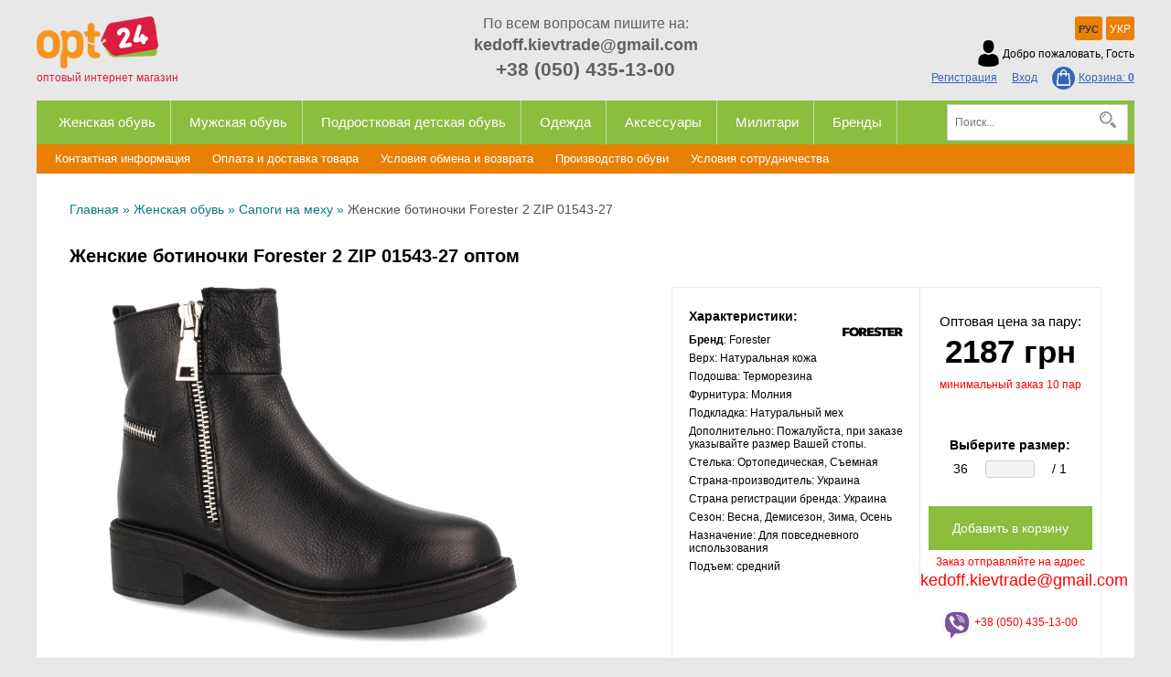

--- FILE ---
content_type: text/html; charset=UTF-8
request_url: https://opt24.kiev.ua/product/jenskie-botinki-forester-01543-27-15196
body_size: 11228
content:
<!DOCTYPE html>
<html xml:lang="ru" lang="ru">
<head>
        <meta http-equiv="Content-Type" content="text/html; charset=utf-8" />
    <meta name="description" content="Обувь оптом Adidas, Nike, New Balance.Salomon Scooter Lowa Forester Magnum New Balance Mil-Tec Vogel M-Tac Converse Rider" />
<title>Женские ботиночки Forester 2 ZIP 01543-27 оптом | Salomon, Scooter Lowa Forester Magnum New Balance Mil-Tec Vogel M-Tac Conve</title>
        <link rel="stylesheet" type="text/css" href="/themes/opt/css/all.min.css?v=51" />
    <script src="/themes/opt/js/all.min.js?v=51"></script>
        <meta name="viewport" content="width=device-width, initial-scale=1.0">
    <link rel="icon" type="image/png" href="/favicon.ico?v=2">
    <script>
        (function(i,s,o,g,r,a,m){i['GoogleAnalyticsObject']=r;i[r]=i[r]||function(){
            (i[r].q=i[r].q||[]).push(arguments)},i[r].l=1*new Date();a=s.createElement(o),
            m=s.getElementsByTagName(o)[0];a.async=1;a.src=g;m.parentNode.insertBefore(a,m)
        })(window,document,'script','https://www.google-analytics.com/analytics.js','ga');
        ga('create', 'UA-66867795-1', 'auto');
        ga('send', 'pageview');
    </script>
    <!-- Meta Pixel Code -->
    <script>
        !function(f,b,e,v,n,t,s)
        {if(f.fbq)return;n=f.fbq=function(){n.callMethod?
            n.callMethod.apply(n,arguments):n.queue.push(arguments)};
            if(!f._fbq)f._fbq=n;n.push=n;n.loaded=!0;n.version='2.0';
            n.queue=[];t=b.createElement(e);t.async=!0;
            t.src=v;s=b.getElementsByTagName(e)[0];
            s.parentNode.insertBefore(t,s)}(window, document,'script',
                'https://connect.facebook.net/en_US/fbevents.js');
        fbq('init', '1892088497775499');
        fbq('track', 'PageView');
    </script>
    <noscript><img height="1" width="1" style="display:none"
                   src="https://www.facebook.com/tr?id=1892088497775499&ev=PageView&noscript=1"
            /></noscript>
    <!-- End Meta Pixel Code -->
    <!-- Global site tag (gtag.js) - Google Ads: 919354554 --> <script async src="https://www.googletagmanager.com/gtag/js?id=AW-919354554"></script> <script> window.dataLayer = window.dataLayer || []; function gtag(){dataLayer.push(arguments);} gtag('js', new Date()); gtag('config', 'AW-919354554'); </script>
    <meta property="og:locale" content="ru_UA" />
    <meta property="og:url"           content="https://opt24.kiev.ua/product/jenskie-botinki-forester-01543-27-15196" />
    <meta property="og:type"          content="website" />
    <meta property="og:title"         content="Женские ботиночки Forester 2 ZIP 01543-27 оптом | Salomon, Scooter Lowa Forester Magnum New Balance Mil-Tec Vogel M-Tac Conve" />
    <meta property="og:description"   content="Обувь оптом Adidas, Nike, New Balance.Salomon Scooter Lowa Forester Magnum New Balance Mil-Tec Vogel M-Tac Converse Rider" />
    <meta property="og:image"         content="http://opt24.kiev.ua/upload/good/resized/800_800/jenskie-botinki-forester-01543-27.jpg" />
                <meta property="og:image:width" content="800">
    <meta property="og:image:height" content="605">
        <!-- Google tag (gtag.js) -->
    <script async src="https://www.googletagmanager.com/gtag/js?id=G-YDGWP8X5SD"></script>
    <script>
        window.dataLayer = window.dataLayer || [];
        function gtag(){dataLayer.push(arguments);}
        gtag('js', new Date());
        gtag('config', 'G-YDGWP8X5SD');
    </script>
        
<script type="application/ld+json"> { "@context": "https://schema.org", "@type": "BreadcrumbList", "itemListElement": [{ "@type": "ListItem", "position": 1, "name": "Главная", "item": "https://opt24.kiev.ua" },{ "@type": "ListItem", "position": 2, "name": "Женская обувь", "item": "https://opt24.kiev.ua/jenskaya-obuv" }, { "@type": "ListItem", "position": 3, "name": "Сапоги на меху", "item": "https://opt24.kiev.ua/jenskaya-obuv/sapogi-na-mehu" }, { "@type": "ListItem", "position": 4, "name": "Женские ботиночки Forester 2 ZIP 01543-27", "item": "https://opt24.kiev.ua/product/jenskie-botinki-forester-01543-27-15196" }] } </script>
<script type="application/ld+json">
{
  "@context": "https://schema.org/",
  "@type": "Product",  
  "name": "Женские ботиночки Forester 2 ZIP 01543-27",
    "image": ["https://opt24.kiev.ua/upload/good/resized/800_800/jenskie-botinki-forester-01543-27.jpg", "https://opt24.kiev.ua/upload/good/resized/800_800/jenskie-botinki-forester-01543-27-img-2.jpg", "https://opt24.kiev.ua/upload/good/resized/800_800/jenskie-botinki-forester-01543-27-img-3.jpg", "https://opt24.kiev.ua/upload/good/resized/800_800/jenskie-botinki-forester-01543-27-img-4.jpg", "https://opt24.kiev.ua/upload/good/resized/800_800/jenskie-botinki-forester-01543-27-img-5.jpg", "https://opt24.kiev.ua/upload/good/resized/800_800/jenskie-botinki-forester-01543-27-img-6.jpg"],
    "description": "Обувь оптом Adidas, Nike, New Balance.Salomon Scooter Lowa Forester Magnum New Balance Mil-Tec Vogel M-Tac Converse Rider",
  "brand": {"@type": "Brand","name": "Forester"},
  "aggregateRating": {
    "@type": "AggregateRating",
    "ratingValue": "4.8",
    "bestRating": "5",
    "worstRating": "1",
    "ratingCount": "33"
  },
  "sku": "01543-27",
  "offers": {
    "@type": "Offer",
    "url": "https://opt24.kiev.ua/product/jenskie-botinki-forester-01543-27-15196",
    "priceCurrency": "UAH",
    "price": "1",
    "availability": "https://schema.org/InStock",
    "itemCondition": "https://schema.org/NewCondition",
    "priceValidUntil": "2026-02-04T15:53:37+02:00",
    "hasMerchantReturnPolicy": {
      "@type": "MerchantReturnPolicy",
      "applicableCountry": "UA",
      "returnPolicyCategory": "http://schema.org/MerchantReturnFiniteReturnWindow",
      "merchantReturnDays": 14,
      "returnFees": "http://schema.org/FreeReturn",
      "returnMethod": "http://schema.org/ReturnByMail"
    },
    "shippingDetails": {
      "@type": "OfferShippingDetails",
      "shippingRate": {
        "@type": "MonetaryAmount",
        "value": "0",
        "currency": "UAH"
      },
      "deliveryTime": {
        "@type": "ShippingDeliveryTime",
        "handlingTime": {
          "@type": "QuantitativeValue",
          "minValue": 1,
          "maxValue": 2,
          "unitCode": "DAY"
        },
        "transitTime": {
          "@type": "QuantitativeValue",
          "minValue": 1,
          "maxValue": 3,
          "unitCode": "DAY"
        }
      },
      "shippingDestination": {
        "@type": "DefinedRegion",
        "addressCountry": "UA"
      }
   }
  }
  ,
  "additionalProperty": [{"@type": "PropertyValue","name": "Бренд","value": "Forester"}, {"@type": "PropertyValue","name": "Верх","value": "Натуральная кожа"}, {"@type": "PropertyValue","name": "Подошва","value": "Терморезина"}, {"@type": "PropertyValue","name": "Фурнитура","value": "Молния"}, {"@type": "PropertyValue","name": "Подкладка","value": "Натуральный мех"}, {"@type": "PropertyValue","name": "Дополнительно","value": "Пожалуйста, при заказе указывайте размер Вашей стопы."}, {"@type": "PropertyValue","name": "Стелька","value": "Ортопедическая, Съемная"}, {"@type": "PropertyValue","name": "Страна-производитель","value": "Украина"}, {"@type": "PropertyValue","name": "Страна регистрации бренда","value": "Украина"}, {"@type": "PropertyValue","name": "Сезон","value": "Весна, Демисезон, Зима, Осень"}, {"@type": "PropertyValue","name": "Назначение","value": "Для повседневного использования"}, {"@type": "PropertyValue","name": "Подъем","value": "средний"}]
    }
</script>            <link rel="canonical" href="https://opt24.kiev.ua/product/jenskie-botinki-forester-01543-27-15196">
    </head>
<body class="desktop">
<header>
    <section class="wrapper no-overflow">
        <section class="top clearfix">
            <div class="row-1">
                <div class="col-4 logo">
                    <a href="/">
                        <img width="133" height="57" src="/themes/opt/images/logo.png" alt="opt24.kiev.ua" title="opt24.kiev.ua">
                        <label>оптовый интернет магазин</label>
                    </a>
                </div>
                <div class="col-4 phones">
                    <p class="title">По всем вопросам пишите на:</p>
                    <p class="phone email" style="font-size: 18px;"><a href="/cdn-cgi/l/email-protection" class="__cf_email__" data-cfemail="e8838d8c878e8ec683818d9e9c9a898c8da88f85898184c68b8785">[email&#160;protected]</a></p>
                    <p class="phone"><a href="tel:+380504351300" rel="nofollow">+38 (050) 435-13-00</a></p>
                </div>
                <div class="col-4 user">
                    <div class="languages">
                                                <ul>
                                                                                                                            <li><span class="a">РУС</span></li>
                                                                                                                                                                                                                                                <li><a onclick="set_language('ua', this); return false;" href="/ua/product/jenskie-botinki-forester-01543-27-15196">УКР</a></li>
                                                                                                                        </ul>
                    </div>
                                        <div class="mobile-user">
                        <div class="menu-btn" onclick="$('.mobile-user ul').toggleClass('active');">
                            <!--<span></span><span></span><span></span>-->
                            <i class="icon-label icon-user"></i>
                        </div>
                        <ul>
                            <li><label>Добро пожаловать, Гость</label></li>
                                                            <li><a href="/user/registration" rel="nofollow">Регистрация</a></li>
                                <li><a href="/user/signin" rel="nofollow">Вход</a></li>
                                                        <a href="/cart" rel="nofollow"><span class="cart-icon"></span>Корзина: <span class="cart-count" style="font-weight: bold">0</span></a>
                        </ul>
                    </div>
                    <div class="desktop-user">
                        <div class="user-info">
                            <div class="icon icon-user"></div>
                            <label>Добро пожаловать, Гость</label>
                        </div>
                        <div class="auth">
                                                            <a href="/user/registration" rel="nofollow">Регистрация</a>
                                <a href="/user/signin" rel="nofollow">Вход</a>
                                                        <a href="/cart" rel="nofollow"><span class="cart-icon"></span>Корзина: <span class="cart-count" style="font-weight: bold">0</span></a>
                        </div>
                    </div>
                </div>
            </div>
        </section>
                <nav>
            <div class="mobile-nav" onclick="$('header nav').toggleClass('active')"><span class="nav-btn"><span></span><span></span><span></span></span> Каталог товаров</div>
            <div class="col-10">
                <ul>
                    <li class="mobile-search">
                        <form action="/catalog/search" id="search-form-2" onsubmit="if(!$('#search-value-2').val()) return false;" style="position: relative;padding: 8px 10px;">
                            <input class="input" name="q" type="text" placeholder="Поиск..." id="search-value-2" onfocus="$(this).removeClass('error')" value="">
                            <div class="icon-search" style="position: absolute;right: 12px;top: 12px; cursor: pointer" onclick=""></div>
                        </form>
                    </li>
                                        <li>
                        <a class="a root-category" href="/jenskaya-obuv">Женская обувь</a>
                                                                        <div class="submenu">
                                                        <ul>
                                                                                                                                <li><a class="a" href="/jenskaya-obuv/akvaobuv">Акваобувь</a></li>
                                                                                                                                                                <li><a class="a" href="/jenskaya-obuv/baletki">Балетки</a></li>
                                                                                                                                                                <li><a class="a" href="/jenskaya-obuv/bercy">Берцы</a></li>
                                                                                                                                                                <li><a class="a" href="/jenskaya-obuv/bosonojki">Босоножки</a></li>
                                                                                                                                                                <li><a class="a" href="/jenskaya-obuv/botinki">Ботинки</a></li>
                                                                                                                                                                <li><a class="a" href="/jenskaya-obuv/vetnamki">Вьетнамки</a></li>
                                                                                                                                                                <li><a class="a" href="/jenskaya-obuv/domashnie-tapochki">Домашние тапочки</a></li>
                                                                                                                                                                <li><a class="a" href="/jenskaya-obuv/dutiki">Дутики</a></li>
                                                                                                                                                                <li><a class="a" href="/jenskaya-obuv/kedy">Кеды</a></li>
                                                                                                                                                                <li><a class="a" href="/jenskaya-obuv/kedyzima">Кеды(Зима)</a></li>
                                                                                                                                                                <li><a class="a" href="/jenskaya-obuv/konversy">Конверсы</a></li>
                                                                                            </ul>
                                                        <ul>
                                                                                                                                <li><a class="a" href="/jenskaya-obuv/koralki">Коралки</a></li>
                                                                                                                                                                <li><a class="a" href="/jenskaya-obuv/krossovki">Кроссовки</a></li>
                                                                                                                                                                <li><a class="a" href="/jenskaya-obuv/martinsy">Мартинсы</a></li>
                                                                                                                                                                <li><a class="a" href="/jenskaya-obuv/medicinskaya-obuv">Медицинская обувь</a></li>
                                                                                                                                                                <li><a class="a" href="/jenskaya-obuv/mokasiny">Мокасины</a></li>
                                                                                                                                                                <li><a class="a" href="/jenskaya-obuv/ortopedicheskaya-obuv">Ортопедическая обувь</a></li>
                                                                                                                                                                <li><a class="a" href="/jenskaya-obuv/plyajnaya-obuv">Пляжная обувь</a></li>
                                                                                                                                                                <li><a class="a" href="/jenskaya-obuv/rezinovye-sapogi">Резиновые сапоги</a></li>
                                                                                                                                                                <li><a class="a" href="/jenskaya-obuv/sabo">Сабо</a></li>
                                                                                                                                                                <li><a class="a" href="/jenskaya-obuv/sandali">Сандалии</a></li>
                                                                                                                                                                <li><a class="a" href="/jenskaya-obuv/sapogi">Сапоги</a></li>
                                                                                            </ul>
                                                        <ul>
                                                                                                                                <li><a class="a" href="/jenskaya-obuv/slancy-i-shlepancy">Сланцы</a></li>
                                                                                                                                                                <li><a class="a" href="/jenskaya-obuv/slipony">Слипоны</a></li>
                                                                                                                                                                <li><a class="a" href="/jenskaya-obuv/tapochki">Тапочки</a></li>
                                                                                                                                                                <li><a class="a" href="/jenskaya-obuv/timberlendy">Тимберленды</a></li>
                                                                                                                                                                <li><a class="a" href="/jenskaya-obuv/toms">Томс</a></li>
                                                                                                                                                                <li><a class="a" href="/jenskaya-obuv/tufli">Туфли</a></li>
                                                                                                                                                                <li><a class="a" href="/jenskaya-obuv/uggi">Угги</a></li>
                                                                                                                                                                <li><a class="a" href="/jenskaya-obuv/shlepancy">Шлепанцы</a></li>
                                                                                                                                                                <li><a class="a" href="/jenskaya-obuv/espadrili">Эспадрильи</a></li>
                                                                                                                                                                                                                            </ul>
                                                        <div style="clear: both"></div>
                        </div>
                                            </li>
                                        <li>
                        <a class="a root-category" href="/mujskaya-obuv">Мужская обувь</a>
                                                                        <div class="submenu">
                                                        <ul>
                                                                                                                                <li><a class="a" href="/mujskaya-obuv/akvaobuv">Акваобувь</a></li>
                                                                                                                                                                <li><a class="a" href="/mujskaya-obuv/bercy">Берцы</a></li>
                                                                                                                                                                <li><a class="a" href="/mujskaya-obuv/bosonojki">Босоножки</a></li>
                                                                                                                                                                <li><a class="a" href="/mujskaya-obuv/botinki">Ботинки</a></li>
                                                                                                                                                                <li><a class="a" href="/mujskaya-obuv/vetnamki">Вьетнамки</a></li>
                                                                                                                                                                <li><a class="a" href="/mujskaya-obuv/domashnie-tapochki">Домашние тапочки</a></li>
                                                                                                                                                                <li><a class="a" href="/mujskaya-obuv/dutiki">Дутики</a></li>
                                                                                                                                                                <li><a class="a" href="/mujskaya-obuv/kedy">Кеды</a></li>
                                                                                                                                                                <li><a class="a" href="/mujskaya-obuv/kedyzima">Кеды (Зима)</a></li>
                                                                                                                                                                <li><a class="a" href="/mujskaya-obuv/klassicheskie-tufli">Классические туфли</a></li>
                                                                                                                                                                <li><a class="a" href="/mujskaya-obuv/konversy">Конверсы</a></li>
                                                                                                                                                                <li><a class="a" href="/mujskaya-obuv/koralki">Коралки</a></li>
                                                                                            </ul>
                                                        <ul>
                                                                                                                                <li><a class="a" href="/mujskaya-obuv/kroksy">Кроксы</a></li>
                                                                                                                                                                <li><a class="a" href="/mujskaya-obuv/krossovki">Кроссовки</a></li>
                                                                                                                                                                <li><a class="a" href="/mujskaya-obuv/krossovki-zima">Кроссовки (Зима)</a></li>
                                                                                                                                                                <li><a class="a" href="/mujskaya-obuv/mokasiny">Мокасины</a></li>
                                                                                                                                                                <li><a class="a" href="/mujskaya-obuv/ortopedicheskaya-obuv">Ортопедическая обувь</a></li>
                                                                                                                                                                <li><a class="a" href="/mujskaya-obuv/ohota-i-rybalka">Охота и Рыбалка</a></li>
                                                                                                                                                                <li><a class="a" href="/mujskaya-obuv/plyajnaya-obuv">Пляжная обувь</a></li>
                                                                                                                                                                <li><a class="a" href="/mujskaya-obuv/rezinovye-sapogi">Резиновые сапоги</a></li>
                                                                                                                                                                <li><a class="a" href="/mujskaya-obuv/sabo">Сабо</a></li>
                                                                                                                                                                <li><a class="a" href="/mujskaya-obuv/sandali">Сандалии</a></li>
                                                                                                                                                                <li><a class="a" href="/mujskaya-obuv/sapogi">Сапоги</a></li>
                                                                                                                                                                <li><a class="a" href="/mujskaya-obuv/slipony">Слипоны</a></li>
                                                                                            </ul>
                                                        <ul>
                                                                                                                                <li><a class="a" href="/mujskaya-obuv/takticheskaya-obuv">Тактическая обувь</a></li>
                                                                                                                                                                <li><a class="a" href="/mujskaya-obuv/tapochki">Тапочки</a></li>
                                                                                                                                                                <li><a class="a" href="/mujskaya-obuv/tapochki-dlya-koralov">Тапочки для коралов</a></li>
                                                                                                                                                                <li><a class="a" href="/mujskaya-obuv/termobotinki">Термоботинки</a></li>
                                                                                                                                                                <li><a class="a" href="/mujskaya-obuv/timberlendy">Тимберленды</a></li>
                                                                                                                                                                <li><a class="a" href="/mujskaya-obuv/toms">Томс</a></li>
                                                                                                                                                                <li><a class="a" href="/mujskaya-obuv/topsaiydery">Топсайдеры</a></li>
                                                                                                                                                                <li><a class="a" href="/mujskaya-obuv/treking">Треккинг</a></li>
                                                                                                                                                                <li><a class="a" href="/mujskaya-obuv/tufli">Туфли</a></li>
                                                                                                                                                                <li><a class="a" href="/mujskaya-obuv/uggi">Угги</a></li>
                                                                                                                                                                <li><a class="a" href="/mujskaya-obuv/slancy-i-shlepancy">Шлепанцы</a></li>
                                                                                                                                                                <li><a class="a" href="/mujskaya-obuv/espadrili">Эспадрильи</a></li>
                                                                                            </ul>
                                                        <div style="clear: both"></div>
                        </div>
                                            </li>
                                        <li>
                        <a class="a root-category" href="/detskaya-obuv">Подростковая детская обувь</a>
                                                                        <div class="submenu">
                                                        <ul>
                                                                                                                                <li><a class="a" href="/detskaya-obuv/akvaobuv">Акваобувь</a></li>
                                                                                                                                                                <li><a class="a" href="/detskaya-obuv/bercy">Берцы</a></li>
                                                                                                                                                                <li><a class="a" href="/detskaya-obuv/bosonojki">Босоножки</a></li>
                                                                                                                                                                <li><a class="a" href="/detskaya-obuv/botinki">Ботинки</a></li>
                                                                                                                                                                <li><a class="a" href="/detskaya-obuv/vetnamki">Вьетнамки</a></li>
                                                                                                                                                                <li><a class="a" href="/detskaya-obuv/dutiki">Дутики</a></li>
                                                                                                                                                                <li><a class="a" href="/detskaya-obuv/kedy">Кеды</a></li>
                                                                                                                                                                <li><a class="a" href="/detskaya-obuv/kedy-zima">Кеды (Зима)</a></li>
                                                                                                                                                                <li><a class="a" href="/detskaya-obuv/konversy">Конверсы</a></li>
                                                                                            </ul>
                                                        <ul>
                                                                                                                                <li><a class="a" href="/detskaya-obuv/koralki">Коралки</a></li>
                                                                                                                                                                <li><a class="a" href="/detskaya-obuv/kroksy">Кроксы</a></li>
                                                                                                                                                                <li><a class="a" href="/detskaya-obuv/krossovki">Кроссовки</a></li>
                                                                                                                                                                <li><a class="a" href="/detskaya-obuv/mokasiny">Мокасины</a></li>
                                                                                                                                                                <li><a class="a" href="/detskaya-obuv/plyajnaya-obuv">Пляжная обувь</a></li>
                                                                                                                                                                <li><a class="a" href="/detskaya-obuv/rezinovye-sapogi">Резиновые сапоги</a></li>
                                                                                                                                                                <li><a class="a" href="/detskaya-obuv/sandalii">Сандалии</a></li>
                                                                                                                                                                <li><a class="a" href="/detskaya-obuv/sapogi">Сапоги</a></li>
                                                                                                                                                                <li><a class="a" href="/detskaya-obuv/slancy-i-shlepancy">Сланцы</a></li>
                                                                                            </ul>
                                                        <ul>
                                                                                                                                <li><a class="a" href="/detskaya-obuv/slipony">Слипоны</a></li>
                                                                                                                                                                <li><a class="a" href="/detskaya-obuv/termobotinki">Термоботинки</a></li>
                                                                                                                                                                <li><a class="a" href="/detskaya-obuv/timberlendy">Тимберленды</a></li>
                                                                                                                                                                <li><a class="a" href="/detskaya-obuv/toms">Томс</a></li>
                                                                                                                                                                <li><a class="a" href="/detskaya-obuv/tufli">Туфли</a></li>
                                                                                                                                                                <li><a class="a" href="/detskaya-obuv/uggi">Угги</a></li>
                                                                                                                                                                <li><a class="a" href="/detskaya-obuv/espadrili">Эспадрильи</a></li>
                                                                                                                                                                                                                            </ul>
                                                        <div style="clear: both"></div>
                        </div>
                                            </li>
                                        <li>
                        <a class="a root-category" href="/odejda">Одежда</a>
                                                                        <div class="submenu">
                                                        <ul>
                                                                                                                                <li><a class="a" href="/odejda/kofty">Кофты</a></li>
                                                                                                                                                                <li><a class="a" href="/odejda/kurtki">Куртки</a></li>
                                                                                                                                                                <li><a class="a" href="/odejda/mujskie-polo">Мужские поло</a></li>
                                                                                            </ul>
                                                        <ul>
                                                                                                                                <li><a class="a" href="/odejda/noski">Носки</a></li>
                                                                                                                                                                <li><a class="a" href="/odejda/rubashki">Рубашки</a></li>
                                                                                                                                                                <li><a class="a" href="/odejda/futbolki">Футболки</a></li>
                                                                                            </ul>
                                                        <ul>
                                                                                                                                <li><a class="a" href="/odejda/shorty">Шорты</a></li>
                                                                                                                                                                <li><a class="a" href="/odejda/shtany">Штаны</a></li>
                                                                                                                                                            </ul>
                                                        <div style="clear: both"></div>
                        </div>
                                            </li>
                                        <li>
                        <a class="a root-category" href="/aksessuary">Аксессуары</a>
                                                                        <div class="submenu">
                                                        <ul>
                                                                                                                                <li><a class="a" href="/aksessuary/zashita-obuvi">Защита обуви</a></li>
                                                                                            </ul>
                                                        <ul>
                                                                                                                                <li><a class="a" href="/aksessuary/ryukzaki-i-sumki">Рюкзаки и Сумки</a></li>
                                                                                            </ul>
                                                        <ul>
                                                                                                                                <li><a class="a" href="/aksessuary/stelki">Стельки</a></li>
                                                                                            </ul>
                                                        <div style="clear: both"></div>
                        </div>
                                            </li>
                                        <li>
                        <a class="a root-category" href="/militari">Милитари</a>
                                                                        <div class="submenu">
                                                        <ul>
                                                                                                                                <li><a class="a" href="/militari/obuv">Военная Обувь</a></li>
                                                                                            </ul>
                                                        <ul>
                                                                                                                                <li><a class="a" href="/militari/odejda">Военная Одежда</a></li>
                                                                                            </ul>
                                                        <ul>
                                                                                                                                <li><a class="a" href="/militari/snaryajenie">Военное Снаряжение</a></li>
                                                                                            </ul>
                                                        <div style="clear: both"></div>
                        </div>
                                            </li>
                                        <li>
                        <a href="/brands" class="a">Бренды</a>
                                                <div class="submenu">
                                                        <ul>
                                                                                                                                <li><a class="a" href="/brand/adidas">Adidas</a></li>
                                                                                                                                                                <li><a class="a" href="/brand">AKU</a></li>
                                                                                                                                                                <li><a class="a" href="/brand/altama">ALTAMA</a></li>
                                                                                                                                                                <li><a class="a" href="/brand">Arc'teryx</a></li>
                                                                                                                                                                <li><a class="a" href="/brand/arcteryx-leaf">ARC'TERYX LEAF</a></li>
                                                                                                                                                                <li><a class="a" href="/brand/arena">Arena</a></li>
                                                                                                                                                                <li><a class="a" href="/brand/armani">Armani</a></li>
                                                                                                                                                                <li><a class="a" href="/brand/asics">Asics </a></li>
                                                                                                                                                                <li><a class="a" href="/brand/berghaus-tactical">Berghaus Tactical</a></li>
                                                                                                                                                                <li><a class="a" href="/brand/bikkembergs">BIKKEMBERGS</a></li>
                                                                                                                                                                <li><a class="a" href="/brand/bogs">BOGS</a></li>
                                                                                                                                                                <li><a class="a" href="/brand/calvin-klein-jeans">Calvin Klein Jeans</a></li>
                                                                                                                                                                <li><a class="a" href="/brand/cmp">CMP</a></li>
                                                                                                                                                                <li><a class="a" href="/brand/columbia">Columbia</a></li>
                                                                                                                                                                <li><a class="a" href="/brand/converse">Converse</a></li>
                                                                                                                                                                <li><a class="a" href="/brand/coral-coast">Coral Coast</a></li>
                                                                                                                                                                <li><a class="a" href="/brand/crocs">Crocs</a></li>
                                                                                                                                                                <li><a class="a" href="/brand/deckers-x-lab">Deckers X Lab</a></li>
                                                                                                                                                                <li><a class="a" href="/brand">Dedito</a></li>
                                                                                                                                                                <li><a class="a" href="/brand">Diotto</a></li>
                                                                                                                                                                <li><a class="a" href="/brand/dji">Dji</a></li>
                                                                                                                                                                <li><a class="a" href="/brand/dr-martens">Dr. Martens</a></li>
                                                                                                                                                                <li><a class="a" href="/brand/esse">Esse</a></li>
                                                                                                                                                                <li><a class="a" href="/brand/FILA">FILA</a></li>
                                                                                            </ul>
                                                        <ul>
                                                                                                                                <li><a class="a" href="/brand/forester">Forester</a></li>
                                                                                                                                                                <li><a class="a" href="/brand/forester-home">Forester Home</a></li>
                                                                                                                                                                <li><a class="a" href="/brand/forester-rain">Forester Rain</a></li>
                                                                                                                                                                <li><a class="a" href="/brand/garmont">Garmont</a></li>
                                                                                                                                                                <li><a class="a" href="/brand/garsport">Garsport</a></li>
                                                                                                                                                                <li><a class="a" href="/brand/greyder">Greyder</a></li>
                                                                                                                                                                <li><a class="a" href="/brand/grisport">Grisport</a></li>
                                                                                                                                                                <li><a class="a" href="/brand/helly-hansen">Helly Hansen</a></li>
                                                                                                                                                                <li><a class="a" href="/brand/hoka">HOKA</a></li>
                                                                                                                                                                <li><a class="a" href="/brand/hunter">Hunter</a></li>
                                                                                                                                                                <li><a class="a" href="/brand/ipanema">Ipanema</a></li>
                                                                                                                                                                <li><a class="a" href="/brand/jacalu">Jacalu</a></li>
                                                                                                                                                                <li><a class="a" href="/brand/joybees">Joybees</a></li>
                                                                                                                                                                <li><a class="a" href="/brand/kriegsmann">KRIEGSMANN</a></li>
                                                                                                                                                                <li><a class="a" href="/brand/las-espadrillas">Las Espadrillas</a></li>
                                                                                                                                                                <li><a class="a" href="/brand/le-coq-sportif">Le Coq Sportif</a></li>
                                                                                                                                                                <li><a class="a" href="/brand/lee-cooper">Lee Cooper</a></li>
                                                                                                                                                                <li><a class="a" href="/brand/lotto">Lotto</a></li>
                                                                                                                                                                <li><a class="a" href="/brand/lytos">Lytos</a></li>
                                                                                                                                                                <li><a class="a" href="/brand/magnum">MAGNUM</a></li>
                                                                                                                                                                <li><a class="a" href="/brand/merrell">Merrell</a></li>
                                                                                                                                                                <li><a class="a" href="/brand">NAVIGARA</a></li>
                                                                                                                                                                <li><a class="a" href="/brand/new-balance">New Balance</a></li>
                                                                                                                                                                <li><a class="a" href="/brand/nike">Nike</a></li>
                                                                                            </ul>
                                                        <ul>
                                                                                                                                <li><a class="a" href="/brand">North</a></li>
                                                                                                                                                                <li><a class="a" href="/brand">ORIZO</a></li>
                                                                                                                                                                <li><a class="a" href="/brand/palladium">Palladium</a></li>
                                                                                                                                                                <li><a class="a" href="/brand/romika">POMIKA</a></li>
                                                                                                                                                                <li><a class="a" href="/brand/prabos">Prabos</a></li>
                                                                                                                                                                <li><a class="a" href="/brand/reebok">Reebok</a></li>
                                                                                                                                                                <li><a class="a" href="/brand/rider">Rider</a></li>
                                                                                                                                                                <li><a class="a" href="/brand/salomon">Salomon</a></li>
                                                                                                                                                                <li><a class="a" href="/brand/saucony">Saucony</a></li>
                                                                                                                                                                <li><a class="a" href="/brand/scooter">Scooter</a></li>
                                                                                                                                                                <li><a class="a" href="/brand/sherpa">Sherpa</a></li>
                                                                                                                                                                <li><a class="a" href="/brand/single-sword">SINGLE SWORD</a></li>
                                                                                                                                                                <li><a class="a" href="/brand/skechers">Skechers</a></li>
                                                                                                                                                                <li><a class="a" href="/brand/sperry-top-sider">Sperry Top-Sider</a></li>
                                                                                                                                                                <li><a class="a" href="/brand/squad-tactical">SQUAD TACTICAL</a></li>
                                                                                                                                                                <li><a class="a" href="/brand/tiffany-tomato">Tiffany & Tomato</a></li>
                                                                                                                                                                <li><a class="a" href="/brand/valtex">VALTEX</a></li>
                                                                                                                                                                <li><a class="a" href="/brand/vaneda">VANEDA</a></li>
                                                                                                                                                                <li><a class="a" href="/brand/vogel">Vogel</a></li>
                                                                                                                                                                <li><a class="a" href="/brand">Walkera</a></li>
                                                                                                                                                                <li><a class="a" href="/brand/warboots">WARBOOTS</a></li>
                                                                                                                                                                <li><a class="a" href="/brand/yds">YDS</a></li>
                                                                                                                                                                <li><a class="a" href="/brand/drugie-brendy">Другие бренды</a></li>
                                                                                                                                                            </ul>
                                                    </div>
                    </li>
                </ul>
            </div>
            <div class="col-2 search">
                <form action="/catalog/search" id="search-form" onsubmit="if(!Search()) return false;">
                    <input class="input" name="q" type="text" placeholder="Поиск..." id="search-value" onfocus="$(this).removeClass('error')" value="">
                    <div class="icon-search" style="cursor: pointer" onclick="$('#search-form').submit();"></div>
                </form>
            </div>
            <div class="cb"></div>
        </nav>
                <section class="pages">
            <ul>
                <li>
                    <a href="/page/kontaktnaya-informaciya.html">Контактная информация</a>
                </li>
                <li>
                    <a href="/page/oplata-i-dostavka-tovara.html">Оплата и доставка товара</a>
                </li>
                <li>
                    <a href="/page/return-policy.html" rel="nofollow">Условия обмена и возврата</a>
                </li>
                <li>
                    <a href="/page/proizvodstvo-obuvi.html">Производство обуви</a>
                </li>
                <li>
                    <a href="/page/ysloviya-sotrydnichestva.html">Условия сотрудничества</a>
                </li>
            </ul>
        </section>
    </section>
</header>
<main>
    <div id="content">
	<div class="item content">
    <div class="wrapper white">
        <div class="data">
                        <div class="breadcrumbs">
                <a href="/">Главная</a> <span class="a">»</span>
                                                            <a href="/jenskaya-obuv">Женская обувь</a> <span class="a">»</span>
                                                                                <a href="/jenskaya-obuv/sapogi-na-mehu">Сапоги на меху</a> <span class="a">»</span>
                                                                                <span>Женские ботиночки Forester 2 ZIP 01543-27</span>
                                                </div>
                        <div class="cleafix" style="position: relative">
                                <h1 class="name">Женские ботиночки Forester 2 ZIP 01543-27 оптом</h1>
                <div class="info clearfix">
                    <div class="col-7 image-block">
                        <div class="image">
                            <div class="main">
                                <img data-zoom-image="/upload/good/resized/800_800/jenskie-botinki-forester-01543-27.jpg"alt="Женские ботиночки Forester 2 ZIP 01543-27 оптом" src="/upload/good/resized/800_800/jenskie-botinki-forester-01543-27.jpg" alt="Женские ботиночки Forester 2 ZIP 01543-27 оптом" title="Купить оптом Женские ботиночки Forester 2 ZIP 01543-27"  id="img_01">                            </div>
                            <div class="gallery" id="gal1" style="margin-top: 12px;">
                                                                                                                                <a rel="nofollow" href="#" data-image="/upload/good/resized/800_800/jenskie-botinki-forester-01543-27.jpg" data-zoom-image="/upload/good/resized/800_800/jenskie-botinki-forester-01543-27.jpg">
                                    <img loading="lazy" width="800" height="800" src="/upload/good/resized/800_800/jenskie-botinki-forester-01543-27.jpg" alt="Купить оптом Женские ботиночки Forester 2 ZIP 01543-27" title="Купить оптом Женские ботиночки Forester 2 ZIP 01543-27">
                                </a>
                                                                                                <a rel="nofollow" href="#" data-image="/upload/good/resized/800_800/jenskie-botinki-forester-01543-27-img-2.jpg" data-zoom-image="/upload/good/resized/800_800/jenskie-botinki-forester-01543-27-img-2.jpg">
                                    <img loading="lazy" width="800" height="800" src="/upload/good/resized/800_800/jenskie-botinki-forester-01543-27-img-2.jpg" alt="Купить оптом Женские ботиночки Forester 2 ZIP 01543-27 - Изображение 2" title="Купить оптом Женские ботиночки Forester 2 ZIP 01543-27 - Изображение 2">
                                </a>
                                                                                                <a rel="nofollow" href="#" data-image="/upload/good/resized/800_800/jenskie-botinki-forester-01543-27-img-3.jpg" data-zoom-image="/upload/good/resized/800_800/jenskie-botinki-forester-01543-27-img-3.jpg">
                                    <img loading="lazy" width="800" height="800" src="/upload/good/resized/800_800/jenskie-botinki-forester-01543-27-img-3.jpg" alt="Купить оптом Женские ботиночки Forester 2 ZIP 01543-27 - Изображение 3" title="Купить оптом Женские ботиночки Forester 2 ZIP 01543-27 - Изображение 3">
                                </a>
                                                                                                <a rel="nofollow" href="#" data-image="/upload/good/resized/800_800/jenskie-botinki-forester-01543-27-img-4.jpg" data-zoom-image="/upload/good/resized/800_800/jenskie-botinki-forester-01543-27-img-4.jpg">
                                    <img loading="lazy" width="800" height="800" src="/upload/good/resized/800_800/jenskie-botinki-forester-01543-27-img-4.jpg" alt="Купить оптом Женские ботиночки Forester 2 ZIP 01543-27 - Изображение 4" title="Купить оптом Женские ботиночки Forester 2 ZIP 01543-27 - Изображение 4">
                                </a>
                                                                                                <a rel="nofollow" href="#" data-image="/upload/good/resized/800_800/jenskie-botinki-forester-01543-27-img-5.jpg" data-zoom-image="/upload/good/resized/800_800/jenskie-botinki-forester-01543-27-img-5.jpg">
                                    <img loading="lazy" width="800" height="800" src="/upload/good/resized/800_800/jenskie-botinki-forester-01543-27-img-5.jpg" alt="Купить оптом Женские ботиночки Forester 2 ZIP 01543-27 - Изображение 5" title="Купить оптом Женские ботиночки Forester 2 ZIP 01543-27 - Изображение 5">
                                </a>
                                                                                                <a rel="nofollow" href="#" data-image="/upload/good/resized/800_800/jenskie-botinki-forester-01543-27-img-6.jpg" data-zoom-image="/upload/good/resized/800_800/jenskie-botinki-forester-01543-27-img-6.jpg">
                                    <img loading="lazy" width="800" height="800" src="/upload/good/resized/800_800/jenskie-botinki-forester-01543-27-img-6.jpg" alt="Купить оптом Женские ботиночки Forester 2 ZIP 01543-27 - Изображение 6" title="Купить оптом Женские ботиночки Forester 2 ZIP 01543-27 - Изображение 6">
                                </a>
                                                                                            </div>
                        </div>

                        
                                            </div>
                    <div class="col-5 description">
                        <div class="border">
                            <div class="factures">
                                <p class="bold">Характеристики:</p>
                                <p class="brand"><b>Бренд</b>: Forester<a class="brand-img" href="/brand/forester"><img src="/upload/brands/007c849bdd1bbcc841ff83ccb80b6f28.jpg" alt="Forester"></a></p>
                                <ul><li>Верх: <span>Натуральная кожа</span></li><li>Подошва: <span>Терморезина</span></li><li>Фурнитура: <span>Молния</span></li><li>Подкладка: <span>Натуральный мех</span></li><li>Дополнительно: <span>Пожалуйста, при заказе указывайте размер Вашей стопы.</span></li><li>Стелька: <span>Ортопедическая, Съемная</span></li><li>Страна-производитель: <span>Украина</span></li><li>Страна регистрации бренда: <span>Украина</span></li><li>Сезон: <span>Весна, Демисезон, Зима, Осень</span></li><li>Назначение: <span>Для повседневного использования</span></li><li>Подъем: <span>средний</span></li></ul>                            </div>
                                                                                    <div class="price">
                                <p class="title">Оптовая цена за пару:</p>
                                                                <p class="value">2187 грн</p>
                                                                                                <p class="notice min-count" style="margin: 12px 0 24px 0;color: #ff0000;text-align: center;font-size: 12px;">минимальный заказ 10 пар</p>
                                                                    <p class="size-title">Выберите размер:</p>
                                    <form action="/cart/AddAjax" method="post" onsubmit="add_to_cart(this,0); add_to_cart_event(); return false;">
                                        <input type="hidden" value="15196" name="id">
                                        <input type="hidden" name="sizes">
                                                                                    <label class="size"><span>36</span> <input onchange="if(parseInt($(this).val())>parseInt($(this).attr('max-count'))) $(this).val($(this).attr('max-count'));" type="text" size-id="54" max-count="1" name="size[]"> <span style="text-align: right;"> / 1</span></label>
                                                                                <div class="row">
                                            <input type="submit" value="Добавить в корзину" class="btn green">
                                        </div>
                                    </form>
                                    <p class="notice">Заказ отправляйте на адрес</p>
                                    <p class="notice mail"><a href="/cdn-cgi/l/email-protection" class="__cf_email__" data-cfemail="29424c4d464f4f0742404c5f5d5b484d4c694e44484045074a4644">[email&#160;protected]</a></p>
                                    <br>
                                    <p class="notice"><img src="/images/viber.png" alt="Наш Vider" style="width: 32px;"> <span style="display: inline-block;vertical-align: top;width: auto;" class="notice">+38 (050) 435-13-00</span></p>
                                                                                            </div>
                                                        <div class="cb"></div>
                        </div>
                    </div>
                </div>
            </div>
        </div>
                <div class="index">
            <div class="news-list simple-carousel">
                <div class="wrapper no-overflow">
                    <div class="data">
                        <div class="fieldset">
                            <div class="padding">
                                <div class="legend">
                                    <p>Похожие товары</p>
                                </div>
                                <div class="body">
                                    <div class="list">
                                                                                                                                    <div class="item">
                                                    <a href="/product/uggi-forester-5005-611-zolotistye-316">
                                                        <img  src="/upload/good/resized/200_200/forester-5005-611.jpg" alt="Угги Forester 5005-611     (жёлтый) оптом" title="Угги Forester 5005-611     (жёлтый)"  >                                                        <p class="name">Угги Forester 5005-611     (жёлтый)</p>
                                                    </a>
                                                </div>
                                                                                                                                                                                <div class="item">
                                                    <a href="/product/jenskie-botinochki-forester-3508-280789-4887">
                                                        <img  src="/upload/good/resized/200_200/jenskie-botinochki-forester-3508-280789-img-2.jpg" alt="Женские ботинки Forester 3508-280789 оптом" title="Женские ботинки Forester 3508-280789"  >                                                        <p class="name">Женские ботинки Forester 3508-280789</p>
                                                    </a>
                                                </div>
                                                                                                                                                                                <div class="item">
                                                    <a href="/product/forester-a701-48-5422">
                                                        <img  src="/upload/good/resized/200_200/forester-a701-48.jpg" alt="Зимние сапоги Forester Apres Ski A701-48  оптом" title="Зимние сапоги Forester Apres Ski A701-48 "  >                                                        <p class="name">Зимние сапоги Forester Apres Ski A701-48 </p>
                                                    </a>
                                                </div>
                                                                                                                                                                                <div class="item">
                                                    <a href="/product/sapogi-forester-a701-89-tyomno-siniiy-tekstil-5480">
                                                        <img  src="/upload/good/resized/200_200/sapogi-forester-a701-89-tyomno-siniiy-tekstil.jpg" alt="Сапоги Forester Duck A701-89  оптом" title="Сапоги Forester Duck A701-89 "  >                                                        <p class="name">Сапоги Forester Duck A701-89 </p>
                                                    </a>
                                                </div>
                                                                                                                                                                                <div class="item">
                                                    <a href="/product/uggi-forester-659535-18-5482">
                                                        <img  src="/upload/good/resized/200_200/uggi-forester-659535-18.jpg" alt="Угги Forester Pony 659535-18  (бежевый/белый) оптом" title="Угги Forester Pony 659535-18  (бежевый/белый)"  >                                                        <p class="name">Угги Forester Pony 659535-18  (бежевый/белый)</p>
                                                    </a>
                                                </div>
                                                                                                                                                                                <div class="item">
                                                    <a href="/product/uggi-forester-659535-22-5483">
                                                        <img  src="/upload/good/resized/200_200/uggi-forester-659535-22.jpg" alt="Угги Forester 659535-22  (зеленый) оптом" title="Угги Forester 659535-22  (зеленый)"  >                                                        <p class="name">Угги Forester 659535-22  (зеленый)</p>
                                                    </a>
                                                </div>
                                                                                                                                                                                <div class="item">
                                                    <a href="/product/forester-ugg-2016sapogi-forester-659526-27-chernyiy-zamsha-5553">
                                                        <img  src="/upload/good/resized/200_200/forester-ugg-2016sapogi-forester-659526-27-chernyiy-zamsha.jpg" alt="Женские чобітки Forester Vintage Hippie 659526-27    оптом" title="Женские чобітки Forester Vintage Hippie 659526-27   "  >                                                        <p class="name">Женские чобітки Forester Vintage Hippie 659526-27   </p>
                                                    </a>
                                                </div>
                                                                                                                                                                                <div class="item">
                                                    <a href="/product/forester-ugg-2016sapogi-forester-659526-89-tyomno-siniiy-zamsha-5554">
                                                        <img  src="/upload/good/resized/200_200/forester-ugg-2016sapogi-forester-659526-89-tyomno-siniiy-zamsha.jpg" alt="Женские угги Forester Hippie Ibiza 659526-89    оптом" title="Женские угги Forester Hippie Ibiza 659526-89   "  >                                                        <p class="name">Женские угги Forester Hippie Ibiza 659526-89   </p>
                                                    </a>
                                                </div>
                                                                                                                                                                                <div class="item">
                                                    <a href="/product/jenskie-dutiki-forester-1701820-89-11666">
                                                        <img  src="/upload/good/resized/200_200/jenskie-dutiki-forester-apre-ski-1701820-89-img-11.jpg" alt="Женские дутики Forester Apre Ski 1701820-89 оптом" title="Женские дутики Forester Apre Ski 1701820-89"  >                                                        <p class="name">Женские дутики Forester Apre Ski 1701820-89</p>
                                                    </a>
                                                </div>
                                                                                                                                                                                <div class="item">
                                                    <a href="/product/jenskie-sapogi-zimohody-forester-attiba-81005-oc48-45-made-in-italy-15746">
                                                        <img  src="/upload/good/resized/200_200/jenskie-sapogi-ledohody-forester-attiba-81005-45-made-in-italy-img-2.jpg" alt="Женские сапоги ледоходы Forester Attiba 81005-45 Made in Italy оптом" title="Женские сапоги ледоходы Forester Attiba 81005-45 Made in Italy"  >                                                        <p class="name">Женские сапоги ледоходы Forester Attiba 81005-45 Made in Italy</p>
                                                    </a>
                                                </div>
                                                                                                                        </div>
                                </div>
                            </div>
                        </div>
                    </div>
                </div>
            </div>
        </div>
            </div>
</div>
<div class="good-in-cart-html dn">
    <div class="good-in-cart fast-buy fast-buy-html">
        <div class="modal-header">
            <p class="modal-title">Товар успешно добавлен в корзину</p>
        </div>
        <div class="modal-body">
            <div class="center">
                <a href="/cart">
                    <input type="button" class="btn green" value="Оформить заказ">
                </a>
                <input type="button" class="btn deactive" value="Продолжить покупки" onclick="$('#modal').modal('hide');">
            </div>
        </div>
    </div>
</div>
<script data-cfasync="false" src="/cdn-cgi/scripts/5c5dd728/cloudflare-static/email-decode.min.js"></script><script>
    $(function(){
        $("#img_01").elevateZoom({gallery:'gal1'});
        $("#img_01").bind("click", function(e) {
            var ez = $('#img_01').data('elevateZoom');
            $.fancybox(ez.getGalleryList());
            return false;
        });

        var owl = $('.gallery');
        owl.owlCarousel({
            items:4,
            itemsCustom: [
                [0, 3],     // від 0px до 679px — 1 елемент
                [680, 4],   // від 680px і вище — 3 елементи (можна змінити на бажане число)
                [1000, 4]   // від 1000px і вище — 4 елементи (за потреби)
            ],
            margin:58,
            pagination: false,
            navigation: true,
            navigationText: ["&#10092;", "&#10093;"]
        });

        var owl2 = $('.news-list .list');
        owl2.owlCarousel({
            items:5,
            margin:58,
            pagination: false,
            navigation: true,
            navigationText: ["&#10092;", "&#10093;"]
        });
    });
</script>
<script>
    gtag('event', 'page_view', {
        ecomm_pagetype: 'product',
        ecomm_prodid: 15196,
        ecomm_totalvalue: 2187,
        ecomm_category: 'Apparel & Accessories > Shoes',
        isSaleItem: false,
        dynx_itemid: 15196,
        dynx_prodid: 15196,
        dynx_pagetype: 'product',
        dynx_totalvalue: 2187    });
</script>
<script>
    gtag('event', 'view_item', {
        currency: 'UAH',
        items: [{
            item_id: '15196',
            item_name: 'Женские ботиночки Forester 2 ZIP 01543-27',
            item_brand: 'Forester',
            item_category: 'Ботинки',
            price: 2187        }],
        value: 2187    });
</script>
<script>
    function add_to_cart_event() {
        gtag('event', 'add_to_cart', {
            currency: 'UAH',
            items: [{
                item_id: '15196',
                item_name: 'Женские ботиночки Forester 2 ZIP 01543-27',
                item_brand: 'Forester',
                price: 2187,
                currency: 'UAH'
            }],
            value: 2187        });

        fbq('track', 'AddToCart', {content_type:'product',content_ids:[15196], value: 2187, currency: 'UAH'});
    }
</script></div><!-- content -->
                    <div class="wrapper white top-categories">
            <div class="info-block">
                <div class="data clearfix">
                    <div class="col-12">
                        <fieldset>
                            <legend>ТОП категории</legend>
                            <ul>
                                                                    <li class="col-4"><a href="/category/bosonojki">Босоножки</a></li>
                                                                    <li class="col-4"><a href="/category/botinki">Ботинки</a></li>
                                                                    <li class="col-4"><a href="/category/vetnamki">Вьетнамки</a></li>
                                                                    <li class="col-4"><a href="/category/dutiki">Дутики</a></li>
                                                                    <li class="col-4"><a href="/category/kedy">Кеды </a></li>
                                                                    <li class="col-4"><a href="/category/koralki">Коралки</a></li>
                                                                    <li class="col-4"><a href="/category/krossovki">Кроссовки</a></li>
                                                                    <li class="col-4"><a href="/category/obuv">Обувь</a></li>
                                                                    <li class="col-4"><a href="/category/sapogi">Сапоги</a></li>
                                                                    <li class="col-4"><a href="/category/tapochki">Тапочки</a></li>
                                                                    <li class="col-4"><a href="/category/tufli">Туфли</a></li>
                                                            </ul>
                        </fieldset>
                    </div>
                </div>
            </div>
        </div>
        </main>
<footer>
    <div class="wrapper">
        <div class="data clearfix">
            <div class="left">
                <ul>
                    <li>
                        <a href="/kupit-krossovki-optom">Купить кроссовки оптом</a>
                    </li>
                    <li>
                        <a href="/kupit-ugg-optom">Купить угги оптом</a>
                    </li>
                    <li>
                        <a href="/kupit-botinki-optom">Купить ботинки оптом</a>
                    </li>
                </ul>
                <br>
                <p>м. Київ, проспект Берестейський, 15.</p>
                <p>м. Рівне, вул. Льонокомбінатівська 17.</p>
            </div>
            <div class="right">
                <a href="https://business.facebook.com/Opt24kievua-%D0%9E%D0%BF%D1%82%D0%BE%D0%B2%D1%8B%D0%B9-%D0%BC%D0%B0%D0%B3%D0%B0%D0%B7%D0%B8%D0%BD-%D0%B1%D1%80%D0%B5%D0%BD%D0%B4%D0%BE%D0%B2%D0%BE%D0%B9-%D0%BE%D0%B1%D1%83%D0%B2%D0%B8-118412905531857/" rel="nofollow" target="_blank" style="    background-color: #fff;display: inline-block;padding: 1px;">
                    <img src="/images/facebook.png" alt="Facebook" title="Facebook">
                </a>
            </div>
        </div>
    </div>
</footer>
<!-- Код тега ремаркетинга Google -->
<script type="text/javascript">
    /* <![CDATA[ */
    var google_conversion_id = 919354554;
    var google_custom_params = window.google_tag_params;
    var google_remarketing_only = true;
    /* ]]> */
</script>
<script src="//www.googleadservices.com/pagead/conversion.js">
</script>
<noscript>
    <div style="display:inline;">
        <img height="1" width="1" style="border-style:none;" alt="googleads" src="//googleads.g.doubleclick.net/pagead/viewthroughconversion/919354554/?value=0&amp;guid=ON&amp;script=0"/>
    </div>
</noscript>
<script type="text/javascript">
    /* <![CDATA[ */
    var google_conversion_id = 919354554;
    var google_conversion_language = "en";
    var google_conversion_format = "3";
    var google_conversion_color = "ffffff";
    var google_conversion_label = "drWiCJ3392YQuvmwtgM";
    var google_remarketing_only = false;
    /* ]]> */
</script>
<script src="//www.googleadservices.com/pagead/conversion.js">
</script>
<noscript>
    <div style="display:inline;">
        <img height="1" width="1" style="border-style:none;" alt="googleadservices" src="//www.googleadservices.com/pagead/conversion/919354554/?label=drWiCJ3392YQuvmwtgM&amp;guid=ON&amp;script=0"/>
    </div>
</noscript>
<!-- Modal -->
<div class="modal fade" id="modal" tabindex="-1" role="dialog" aria-labelledby="myModalLabel">
    <div class="modal-dialog" role="document">
        <div class="modal-content">
            <div class="close">
                <button type="button" class="icon-close" data-dismiss="modal" aria-label="Close">x</button>
            </div>
            <div class="modal-html"></div>
        </div>
    </div>
</div>
<span class="scroll-up">Наверх</span>
<script>
        $(window).scroll(function(){
        if ($(this).scrollTop() > 250)
            $('.scroll-up').fadeIn();
        else
            $('.scroll-up').fadeOut();
    });
    $('.scroll-up').click(function(){
        $("html, body").animate({ scrollTop: 0 }, 1000);
    });
</script>

<script>
    (function(i,s,o,g,r,a,m){
        i["esSdk"] = r;
        i[r] = i[r] || function() {
            (i[r].q = i[r].q || []).push(arguments)
        }, a=s.createElement(o), m=s.getElementsByTagName(o)[0]; a.async=1; a.src=g;
        m.parentNode.insertBefore(a,m)}
        ) (window, document, "script", "https://esputnik.com/scripts/v1/public/scripts?apiKey=eyJhbGciOiJSUzI1NiJ9.[base64].zNSd-fC-LB4-gRTFwWr2ygSLlMHSEKsm_ogAtjcRy9WKUtuh_eO5oaCAL8Lr2TRox0QLwXRaYDH8kCOUPwdpag&domain=A51DA688-2819-4BE3-A7E2-540DCE3705F8", "es");
    es("pushOn");
</script>
<script defer src="https://static.cloudflareinsights.com/beacon.min.js/vcd15cbe7772f49c399c6a5babf22c1241717689176015" integrity="sha512-ZpsOmlRQV6y907TI0dKBHq9Md29nnaEIPlkf84rnaERnq6zvWvPUqr2ft8M1aS28oN72PdrCzSjY4U6VaAw1EQ==" data-cf-beacon='{"version":"2024.11.0","token":"ce491dc3c1784ae69bfb8c2c4fc3e112","r":1,"server_timing":{"name":{"cfCacheStatus":true,"cfEdge":true,"cfExtPri":true,"cfL4":true,"cfOrigin":true,"cfSpeedBrain":true},"location_startswith":null}}' crossorigin="anonymous"></script>
</body>
</html>